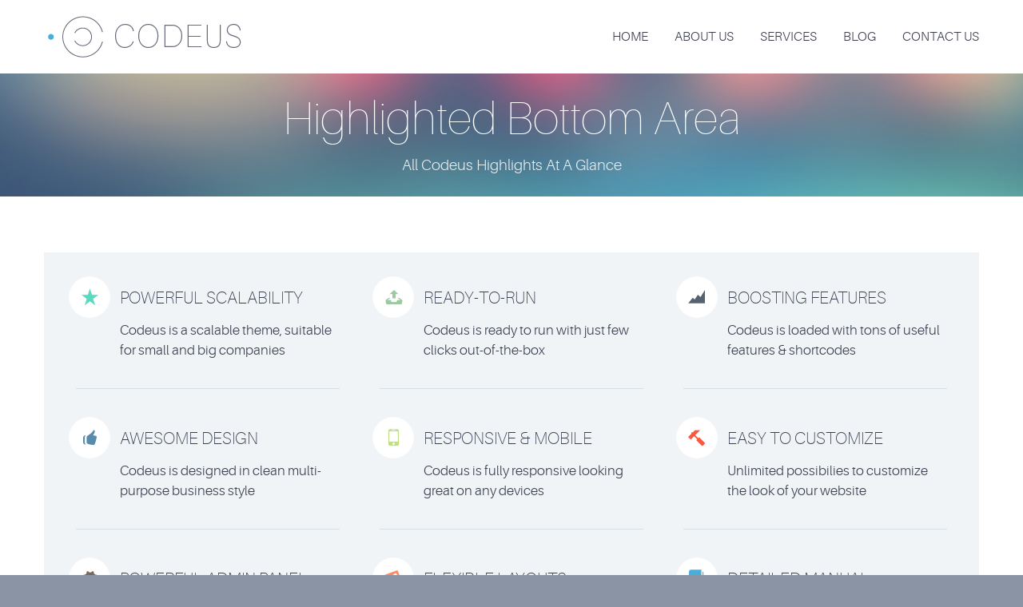

--- FILE ---
content_type: text/javascript
request_url: https://kryssalis.com/wp-content/themes/codeus/js/jquery.radio.js?ver=6.9
body_size: 742
content:
/*
 * jQuery Radio Buttons Styler 1.0.1 (22.09.20012)
 * http://dimox.name/styling-input-radio-using-jquery-css/
 *
 * Copyright (c) 2012 Dimox (http://dimox.name/)
 * Dual licensed under the MIT and GPL licenses.
 *
 */

(function($) {
	$.fn.radio = function() {
		$(this).css({position: 'absolute', left: '-9999px'}).each(function() {
			var input = $(this);
			if (input.next('span.radio').length < 1) {
				var span = $('<span class="radio" style="display:inline-block"></span>');
				input.after(span);
				if (input.is(':checked')) span.addClass('checked');
				if (input.is(':disabled')) span.addClass('disabled');
				// клик на псевдорадиокнопке
				span.click(function() {
					if (!$(this).is('.disabled')) {
						$('input[name="' + input.attr('name') + '"]').next().removeClass('checked');
						input.attr('checked', true).next().addClass('checked');
						input.trigger('click');
					}
				});
				// клик на label
				input.parent('label').add('label[for="' + input.attr('id') + '"]').click(function() {
					span.click();
				});
				// переключение стрелками
				input.change(function() {
					span.click();
				})
				.focus(function() {
					if (!span.is('.disabled')) span.addClass('focused');
				})
				.blur(function() {
					span.removeClass('focused');
				});
				// обновление при динамическом изменении
				input.on('refresh', function() {
					if (input.is(':checked')) {
						$('input[name="' + input.attr('name') + '"]').next().removeClass('checked');
						span.addClass('checked');
					}
					if (input.is(':disabled')) span.addClass('disabled');
						else span.removeClass('disabled');
				})
			}
		});
	}
})(jQuery)

--- FILE ---
content_type: text/javascript
request_url: https://kryssalis.com/wp-content/themes/codeus/js/checkbox.js?ver=6.9
body_size: 258
content:
(function($) {
	$.fn.checkbox = function() {
		$(this).each(function() {
			var $el = $(this);
			$el.hide();
			$el.next('checkbox-sign').remove();
			var $checkbox = $('<span class="checkbox-sign" />').insertAfter($el);
			$checkbox.click(function() {
				$el.prop('checked', !($el.is(':checked'))).trigger('change');
			});
			$el.change(function() {
				if($el.is(':checked')) {
					$checkbox.addClass('checked');
				} else {
					$checkbox.removeClass('checked');
				}
			}).trigger('change');
		});
	}
})(jQuery);

--- FILE ---
content_type: text/javascript
request_url: https://kryssalis.com/wp-content/themes/codeus/js/raphael.js?ver=6.9
body_size: 21746
content:
/*
 * Raphael 1.5.2 - JavaScript Vector Library
 *
 * Copyright (c) 2010 Dmitry Baranovskiy (http://raphaeljs.com)
 * Licensed under the MIT (http://raphaeljs.com/license.html) license.
 */
(function(){function a(){if(a.is(arguments[0],G)){var b=arguments[0],d=bV[m](a,b.splice(0,3+a.is(b[0],E))),e=d.set();for(var g=0,h=b[w];g<h;g++){var i=b[g]||{};c[f](i.type)&&e[L](d[i.type]().attr(i))}return e}return bV[m](a,arguments)}a.version="1.5.2";var b=/[, ]+/,c={circle:1,rect:1,path:1,ellipse:1,text:1,image:1},d=/\{(\d+)\}/g,e="prototype",f="hasOwnProperty",g=document,h=window,i={was:Object[e][f].call(h,"Raphael"),is:h.Raphael},j=function(){this.customAttributes={}},k,l="appendChild",m="apply",n="concat",o="createTouch"in g,p="",q=" ",r=String,s="split",t="click dblclick mousedown mousemove mouseout mouseover mouseup touchstart touchmove touchend orientationchange touchcancel gesturestart gesturechange gestureend"[s](q),u={mousedown:"touchstart",mousemove:"touchmove",mouseup:"touchend"},v="join",w="length",x=r[e].toLowerCase,y=Math,z=y.max,A=y.min,B=y.abs,C=y.pow,D=y.PI,E="number",F="string",G="array",H="toString",I="fill",J=Object[e][H],K={},L="push",M=/^url\(['"]?([^\)]+?)['"]?\)$/i,N=/^\s*((#[a-f\d]{6})|(#[a-f\d]{3})|rgba?\(\s*([\d\.]+%?\s*,\s*[\d\.]+%?\s*,\s*[\d\.]+(?:%?\s*,\s*[\d\.]+)?)%?\s*\)|hsba?\(\s*([\d\.]+(?:deg|\xb0|%)?\s*,\s*[\d\.]+%?\s*,\s*[\d\.]+(?:%?\s*,\s*[\d\.]+)?)%?\s*\)|hsla?\(\s*([\d\.]+(?:deg|\xb0|%)?\s*,\s*[\d\.]+%?\s*,\s*[\d\.]+(?:%?\s*,\s*[\d\.]+)?)%?\s*\))\s*$/i,O={"NaN":1,Infinity:1,"-Infinity":1},P=/^(?:cubic-)?bezier\(([^,]+),([^,]+),([^,]+),([^\)]+)\)/,Q=y.round,R="setAttribute",S=parseFloat,T=parseInt,U=" progid:DXImageTransform.Microsoft",V=r[e].toUpperCase,W={blur:0,"clip-rect":"0 0 1e9 1e9",cursor:"default",cx:0,cy:0,fill:"#fff","fill-opacity":1,font:"10px \"Arial\"","font-family":"\"Arial\"","font-size":"10","font-style":"normal","font-weight":400,gradient:0,height:0,href:"http://raphaeljs.com/",opacity:1,path:"M0,0",r:0,rotation:0,rx:0,ry:0,scale:"1 1",src:"",stroke:"#000","stroke-dasharray":"","stroke-linecap":"butt","stroke-linejoin":"butt","stroke-miterlimit":0,"stroke-opacity":1,"stroke-width":1,target:"_blank","text-anchor":"middle",title:"Raphael",translation:"0 0",width:0,x:0,y:0},X={along:"along",blur:E,"clip-rect":"csv",cx:E,cy:E,fill:"colour","fill-opacity":E,"font-size":E,height:E,opacity:E,path:"path",r:E,rotation:"csv",rx:E,ry:E,scale:"csv",stroke:"colour","stroke-opacity":E,"stroke-width":E,translation:"csv",width:E,x:E,y:E},Y="replace",Z=/^(from|to|\d+%?)$/,$=/\s*,\s*/,_={hs:1,rg:1},ba=/,?([achlmqrstvxz]),?/gi,bb=/([achlmqstvz])[\s,]*((-?\d*\.?\d*(?:e[-+]?\d+)?\s*,?\s*)+)/ig,bc=/(-?\d*\.?\d*(?:e[-+]?\d+)?)\s*,?\s*/ig,bd=/^r(?:\(([^,]+?)\s*,\s*([^\)]+?)\))?/,be=function(a,b){return a.key-b.key};a.type=h.SVGAngle||g.implementation.hasFeature("http://www.w3.org/TR/SVG11/feature#BasicStructure","1.1")?"SVG":"VML";if(a.type=="VML"){var bf=g.createElement("div"),bg;bf.innerHTML="<v:shape adj=\"1\"/>";bg=bf.firstChild;bg.style.behavior="url(#default#VML)";if(!(bg&&typeof bg.adj=="object"))return a.type=null;bf=null}a.svg=!(a.vml=a.type=="VML");j[e]=a[e];k=j[e];a._id=0;a._oid=0;a.fn={};a.is=function(a,b){b=x.call(b);if(b=="finite")return!O[f](+a);return b=="null"&&a===null||b==typeof a||b=="object"&&a===Object(a)||b=="array"&&Array.isArray&&Array.isArray(a)||J.call(a).slice(8,-1).toLowerCase()==b};a.angle=function(b,c,d,e,f,g){{if(f==null){var h=b-d,i=c-e;if(!h&&!i)return 0;return((h<0)*180+y.atan(-i/-h)*180/D+360)%360}return a.angle(b,c,f,g)-a.angle(d,e,f,g)}};a.rad=function(a){return a%360*D/180};a.deg=function(a){return a*180/D%360};a.snapTo=function(b,c,d){d=a.is(d,"finite")?d:10;if(a.is(b,G)){var e=b.length;while(e--)if(B(b[e]-c)<=d)return b[e]}else{b=+b;var f=c%b;if(f<d)return c-f;if(f>b-d)return c-f+b}return c};function bh(){var a=[],b=0;for(;b<32;b++)a[b]=(~(~(y.random()*16)))[H](16);a[12]=4;a[16]=(a[16]&3|8)[H](16);return"r-"+a[v]("")}a.setWindow=function(a){h=a;g=h.document};var bi=function(b){if(a.vml){var c=/^\s+|\s+$/g,d;try{var e=new ActiveXObject("htmlfile");e.write("<body>");e.close();d=e.body}catch(a){d=createPopup().document.body}var f=d.createTextRange();bi=bm(function(a){try{d.style.color=r(a)[Y](c,p);var b=f.queryCommandValue("ForeColor");b=(b&255)<<16|b&65280|(b&16711680)>>>16;return"#"+("000000"+b[H](16)).slice(-6)}catch(a){return"none"}})}else{var h=g.createElement("i");h.title="Raphaël Colour Picker";h.style.display="none";g.body[l](h);bi=bm(function(a){h.style.color=a;return g.defaultView.getComputedStyle(h,p).getPropertyValue("color")})}return bi(b)},bj=function(){return"hsb("+[this.h,this.s,this.b]+")"},bk=function(){return"hsl("+[this.h,this.s,this.l]+")"},bl=function(){return this.hex};a.hsb2rgb=function(b,c,d,e){if(a.is(b,"object")&&"h"in b&&"s"in b&&"b"in b){d=b.b;c=b.s;b=b.h;e=b.o}return a.hsl2rgb(b,c,d/2,e)};a.hsl2rgb=function(b,c,d,e){if(a.is(b,"object")&&"h"in b&&"s"in b&&"l"in b){d=b.l;c=b.s;b=b.h}if(b>1||c>1||d>1){b/=360;c/=100;d/=100}var f={},g=["r","g","b"],h,i,j,k,l,m;if(c){d<0.5?h=d*(1+c):h=d+c-d*c;i=2*d-h;for(var n=0;n<3;n++){j=b+1/3*-(n-1);j<0&&j++;j>1&&j--;j*6<1?f[g[n]]=i+(h-i)*6*j:j*2<1?f[g[n]]=h:j*3<2?f[g[n]]=i+(h-i)*(2/3-j)*6:f[g[n]]=i}}else f={r:d,g:d,b:d};f.r*=255;f.g*=255;f.b*=255;f.hex="#"+(16777216|f.b|f.g<<8|f.r<<16).toString(16).slice(1);a.is(e,"finite")&&(f.opacity=e);f.toString=bl;return f};a.rgb2hsb=function(b,c,d){if(c==null&&a.is(b,"object")&&"r"in b&&"g"in b&&"b"in b){d=b.b;c=b.g;b=b.r}if(c==null&&a.is(b,F)){var e=a.getRGB(b);b=e.r;c=e.g;d=e.b}if(b>1||c>1||d>1){b/=255;c/=255;d/=255}var f=z(b,c,d),g=A(b,c,d),h,i,j=f;{if(g==f)return{h:0,s:0,b:f,toString:bj};var k=f-g;i=k/f;b==f?h=(c-d)/k:c==f?h=2+(d-b)/k:h=4+(b-c)/k;h/=6;h<0&&h++;h>1&&h--}return{h:h,s:i,b:j,toString:bj}};a.rgb2hsl=function(b,c,d){if(c==null&&a.is(b,"object")&&"r"in b&&"g"in b&&"b"in b){d=b.b;c=b.g;b=b.r}if(c==null&&a.is(b,F)){var e=a.getRGB(b);b=e.r;c=e.g;d=e.b}if(b>1||c>1||d>1){b/=255;c/=255;d/=255}var f=z(b,c,d),g=A(b,c,d),h,i,j=(f+g)/2,k;if(g==f)k={h:0,s:0,l:j};else{var l=f-g;i=j<0.5?l/(f+g):l/(2-f-g);b==f?h=(c-d)/l:c==f?h=2+(d-b)/l:h=4+(b-c)/l;h/=6;h<0&&h++;h>1&&h--;k={h:h,s:i,l:j}}k.toString=bk;return k};a._path2string=function(){return this.join(",")[Y](ba,"$1")};function bm(a,b,c){function d(){var g=Array[e].slice.call(arguments,0),h=g[v]("►"),i=d.cache=d.cache||{},j=d.count=d.count||[];if(i[f](h))return c?c(i[h]):i[h];j[w]>=1000&&delete i[j.shift()];j[L](h);i[h]=a[m](b,g);return c?c(i[h]):i[h]}return d}a.getRGB=bm(function(b){if(!b||!(!((b=r(b)).indexOf("-")+1)))return{r:-1,g:-1,b:-1,hex:"none",error:1};if(b=="none")return{r:-1,g:-1,b:-1,hex:"none"};!(_[f](b.toLowerCase().substring(0,2))||b.charAt()=="#")&&(b=bi(b));var c,d,e,g,h,i,j,k=b.match(N);if(k){if(k[2]){g=T(k[2].substring(5),16);e=T(k[2].substring(3,5),16);d=T(k[2].substring(1,3),16)}if(k[3]){g=T((i=k[3].charAt(3))+i,16);e=T((i=k[3].charAt(2))+i,16);d=T((i=k[3].charAt(1))+i,16)}if(k[4]){j=k[4][s]($);d=S(j[0]);j[0].slice(-1)=="%"&&(d*=2.55);e=S(j[1]);j[1].slice(-1)=="%"&&(e*=2.55);g=S(j[2]);j[2].slice(-1)=="%"&&(g*=2.55);k[1].toLowerCase().slice(0,4)=="rgba"&&(h=S(j[3]));j[3]&&j[3].slice(-1)=="%"&&(h/=100)}if(k[5]){j=k[5][s]($);d=S(j[0]);j[0].slice(-1)=="%"&&(d*=2.55);e=S(j[1]);j[1].slice(-1)=="%"&&(e*=2.55);g=S(j[2]);j[2].slice(-1)=="%"&&(g*=2.55);(j[0].slice(-3)=="deg"||j[0].slice(-1)=="°")&&(d/=360);k[1].toLowerCase().slice(0,4)=="hsba"&&(h=S(j[3]));j[3]&&j[3].slice(-1)=="%"&&(h/=100);return a.hsb2rgb(d,e,g,h)}if(k[6]){j=k[6][s]($);d=S(j[0]);j[0].slice(-1)=="%"&&(d*=2.55);e=S(j[1]);j[1].slice(-1)=="%"&&(e*=2.55);g=S(j[2]);j[2].slice(-1)=="%"&&(g*=2.55);(j[0].slice(-3)=="deg"||j[0].slice(-1)=="°")&&(d/=360);k[1].toLowerCase().slice(0,4)=="hsla"&&(h=S(j[3]));j[3]&&j[3].slice(-1)=="%"&&(h/=100);return a.hsl2rgb(d,e,g,h)}k={r:d,g:e,b:g};k.hex="#"+(16777216|g|e<<8|d<<16).toString(16).slice(1);a.is(h,"finite")&&(k.opacity=h);return k}return{r:-1,g:-1,b:-1,hex:"none",error:1}},a);a.getColor=function(a){var b=this.getColor.start=this.getColor.start||{h:0,s:1,b:a||0.75},c=this.hsb2rgb(b.h,b.s,b.b);b.h+=0.075;if(b.h>1){b.h=0;b.s-=0.2;b.s<=0&&(this.getColor.start={h:0,s:1,b:b.b})}return c.hex};a.getColor.reset=function(){delete this.start};a.parsePathString=bm(function(b){if(!b)return null;var c={a:7,c:6,h:1,l:2,m:2,q:4,s:4,t:2,v:1,z:0},d=[];a.is(b,G)&&a.is(b[0],G)&&(d=bo(b));d[w]||r(b)[Y](bb,function(a,b,e){var f=[],g=x.call(b);e[Y](bc,function(a,b){b&&f[L](+b)});if(g=="m"&&f[w]>2){d[L]([b][n](f.splice(0,2)));g="l";b=b=="m"?"l":"L"}while(f[w]>=c[g]){d[L]([b][n](f.splice(0,c[g])));if(!c[g])break}});d[H]=a._path2string;return d});a.findDotsAtSegment=function(a,b,c,d,e,f,g,h,i){var j=1-i,k=C(j,3)*a+C(j,2)*3*i*c+j*3*i*i*e+C(i,3)*g,l=C(j,3)*b+C(j,2)*3*i*d+j*3*i*i*f+C(i,3)*h,m=a+2*i*(c-a)+i*i*(e-2*c+a),n=b+2*i*(d-b)+i*i*(f-2*d+b),o=c+2*i*(e-c)+i*i*(g-2*e+c),p=d+2*i*(f-d)+i*i*(h-2*f+d),q=(1-i)*a+i*c,r=(1-i)*b+i*d,s=(1-i)*e+i*g,t=(1-i)*f+i*h,u=90-y.atan((m-o)/(n-p))*180/D;(m>o||n<p)&&(u+=180);return{x:k,y:l,m:{x:m,y:n},n:{x:o,y:p},start:{x:q,y:r},end:{x:s,y:t},alpha:u}};var bn=bm(function(a){if(!a)return{x:0,y:0,width:0,height:0};a=bw(a);var b=0,c=0,d=[],e=[],f;for(var g=0,h=a[w];g<h;g++){f=a[g];if(f[0]=="M"){b=f[1];c=f[2];d[L](b);e[L](c)}else{var i=bv(b,c,f[1],f[2],f[3],f[4],f[5],f[6]);d=d[n](i.min.x,i.max.x);e=e[n](i.min.y,i.max.y);b=f[5];c=f[6]}}var j=A[m](0,d),k=A[m](0,e);return{x:j,y:k,width:z[m](0,d)-j,height:z[m](0,e)-k}}),bo=function(b){var c=[];if(!a.is(b,G)||!a.is(b&&b[0],G))b=a.parsePathString(b);for(var d=0,e=b[w];d<e;d++){c[d]=[];for(var f=0,g=b[d][w];f<g;f++)c[d][f]=b[d][f]}c[H]=a._path2string;return c},bp=bm(function(b){if(!a.is(b,G)||!a.is(b&&b[0],G))b=a.parsePathString(b);var c=[],d=0,e=0,f=0,g=0,h=0;if(b[0][0]=="M"){d=b[0][1];e=b[0][2];f=d;g=e;h++;c[L](["M",d,e])}for(var i=h,j=b[w];i<j;i++){var k=c[i]=[],l=b[i];if(l[0]!=x.call(l[0])){k[0]=x.call(l[0]);switch(k[0]){case"a":k[1]=l[1];k[2]=l[2];k[3]=l[3];k[4]=l[4];k[5]=l[5];k[6]=+(l[6]-d).toFixed(3);k[7]=+(l[7]-e).toFixed(3);break;case"v":k[1]=+(l[1]-e).toFixed(3);break;case"m":f=l[1];g=l[2];default:for(var m=1,n=l[w];m<n;m++)k[m]=+(l[m]-(m%2?d:e)).toFixed(3)}}else{k=c[i]=[];if(l[0]=="m"){f=l[1]+d;g=l[2]+e}for(var o=0,p=l[w];o<p;o++)c[i][o]=l[o]}var q=c[i][w];switch(c[i][0]){case"z":d=f;e=g;break;case"h":d+=+c[i][q-1];break;case"v":e+=+c[i][q-1];break;default:d+=+c[i][q-2];e+=+c[i][q-1]}}c[H]=a._path2string;return c},0,bo),bq=bm(function(b){if(!a.is(b,G)||!a.is(b&&b[0],G))b=a.parsePathString(b);var c=[],d=0,e=0,f=0,g=0,h=0;if(b[0][0]=="M"){d=+b[0][1];e=+b[0][2];f=d;g=e;h++;c[0]=["M",d,e]}for(var i=h,j=b[w];i<j;i++){var k=c[i]=[],l=b[i];if(l[0]!=V.call(l[0])){k[0]=V.call(l[0]);switch(k[0]){case"A":k[1]=l[1];k[2]=l[2];k[3]=l[3];k[4]=l[4];k[5]=l[5];k[6]=+(l[6]+d);k[7]=+(l[7]+e);break;case"V":k[1]=+l[1]+e;break;case"H":k[1]=+l[1]+d;break;case"M":f=+l[1]+d;g=+l[2]+e;default:for(var m=1,n=l[w];m<n;m++)k[m]=+l[m]+(m%2?d:e)}}else for(var o=0,p=l[w];o<p;o++)c[i][o]=l[o];switch(k[0]){case"Z":d=f;e=g;break;case"H":d=k[1];break;case"V":e=k[1];break;case"M":f=c[i][c[i][w]-2];g=c[i][c[i][w]-1];default:d=c[i][c[i][w]-2];e=c[i][c[i][w]-1]}}c[H]=a._path2string;return c},null,bo),br=function(a,b,c,d){return[a,b,c,d,c,d]},bs=function(a,b,c,d,e,f){var g=1/3,h=2/3;return[g*a+h*c,g*b+h*d,g*e+h*c,g*f+h*d,e,f]},bt=function(a,b,c,d,e,f,g,h,i,j){var k=D*120/180,l=D/180*(+e||0),m=[],o,p=bm(function(a,b,c){var d=a*y.cos(c)-b*y.sin(c),e=a*y.sin(c)+b*y.cos(c);return{x:d,y:e}});if(j){G=j[0];H=j[1];E=j[2];F=j[3]}else{o=p(a,b,-l);a=o.x;b=o.y;o=p(h,i,-l);h=o.x;i=o.y;var q=y.cos(D/180*e),r=y.sin(D/180*e),t=(a-h)/2,u=(b-i)/2,x=t*t/(c*c)+u*u/(d*d);if(x>1){x=y.sqrt(x);c=x*c;d=x*d}var z=c*c,A=d*d,C=(f==g?-1:1)*y.sqrt(B((z*A-z*u*u-A*t*t)/(z*u*u+A*t*t))),E=C*c*u/d+(a+h)/2,F=C*-d*t/c+(b+i)/2,G=y.asin(((b-F)/d).toFixed(9)),H=y.asin(((i-F)/d).toFixed(9));G=a<E?D-G:G;H=h<E?D-H:H;G<0&&(G=D*2+G);H<0&&(H=D*2+H);g&&G>H&&(G=G-D*2);!g&&H>G&&(H=H-D*2)}var I=H-G;if(B(I)>k){var J=H,K=h,L=i;H=G+k*(g&&H>G?1:-1);h=E+c*y.cos(H);i=F+d*y.sin(H);m=bt(h,i,c,d,e,0,g,K,L,[H,J,E,F])}I=H-G;var M=y.cos(G),N=y.sin(G),O=y.cos(H),P=y.sin(H),Q=y.tan(I/4),R=4/3*c*Q,S=4/3*d*Q,T=[a,b],U=[a+R*N,b-S*M],V=[h+R*P,i-S*O],W=[h,i];U[0]=2*T[0]-U[0];U[1]=2*T[1]-U[1];{if(j)return[U,V,W][n](m);m=[U,V,W][n](m)[v]()[s](",");var X=[];for(var Y=0,Z=m[w];Y<Z;Y++)X[Y]=Y%2?p(m[Y-1],m[Y],l).y:p(m[Y],m[Y+1],l).x;return X}},bu=function(a,b,c,d,e,f,g,h,i){var j=1-i;return{x:C(j,3)*a+C(j,2)*3*i*c+j*3*i*i*e+C(i,3)*g,y:C(j,3)*b+C(j,2)*3*i*d+j*3*i*i*f+C(i,3)*h}},bv=bm(function(a,b,c,d,e,f,g,h){var i=e-2*c+a-(g-2*e+c),j=2*(c-a)-2*(e-c),k=a-c,l=(-j+y.sqrt(j*j-4*i*k))/2/i,n=(-j-y.sqrt(j*j-4*i*k))/2/i,o=[b,h],p=[a,g],q;B(l)>"1e12"&&(l=0.5);B(n)>"1e12"&&(n=0.5);if(l>0&&l<1){q=bu(a,b,c,d,e,f,g,h,l);p[L](q.x);o[L](q.y)}if(n>0&&n<1){q=bu(a,b,c,d,e,f,g,h,n);p[L](q.x);o[L](q.y)}i=f-2*d+b-(h-2*f+d);j=2*(d-b)-2*(f-d);k=b-d;l=(-j+y.sqrt(j*j-4*i*k))/2/i;n=(-j-y.sqrt(j*j-4*i*k))/2/i;B(l)>"1e12"&&(l=0.5);B(n)>"1e12"&&(n=0.5);if(l>0&&l<1){q=bu(a,b,c,d,e,f,g,h,l);p[L](q.x);o[L](q.y)}if(n>0&&n<1){q=bu(a,b,c,d,e,f,g,h,n);p[L](q.x);o[L](q.y)}return{min:{x:A[m](0,p),y:A[m](0,o)},max:{x:z[m](0,p),y:z[m](0,o)}}}),bw=bm(function(a,b){var c=bq(a),d=b&&bq(b),e={x:0,y:0,bx:0,by:0,X:0,Y:0,qx:null,qy:null},f={x:0,y:0,bx:0,by:0,X:0,Y:0,qx:null,qy:null},g=function(a,b){var c,d;if(!a)return["C",b.x,b.y,b.x,b.y,b.x,b.y];!(a[0]in{T:1,Q:1})&&(b.qx=b.qy=null);switch(a[0]){case"M":b.X=a[1];b.Y=a[2];break;case"A":a=["C"][n](bt[m](0,[b.x,b.y][n](a.slice(1))));break;case"S":c=b.x+(b.x-(b.bx||b.x));d=b.y+(b.y-(b.by||b.y));a=["C",c,d][n](a.slice(1));break;case"T":b.qx=b.x+(b.x-(b.qx||b.x));b.qy=b.y+(b.y-(b.qy||b.y));a=["C"][n](bs(b.x,b.y,b.qx,b.qy,a[1],a[2]));break;case"Q":b.qx=a[1];b.qy=a[2];a=["C"][n](bs(b.x,b.y,a[1],a[2],a[3],a[4]));break;case"L":a=["C"][n](br(b.x,b.y,a[1],a[2]));break;case"H":a=["C"][n](br(b.x,b.y,a[1],b.y));break;case"V":a=["C"][n](br(b.x,b.y,b.x,a[1]));break;case"Z":a=["C"][n](br(b.x,b.y,b.X,b.Y));break}return a},h=function(a,b){if(a[b][w]>7){a[b].shift();var e=a[b];while(e[w])a.splice(b++,0,["C"][n](e.splice(0,6)));a.splice(b,1);k=z(c[w],d&&d[w]||0)}},i=function(a,b,e,f,g){if(a&&b&&a[g][0]=="M"&&b[g][0]!="M"){b.splice(g,0,["M",f.x,f.y]);e.bx=0;e.by=0;e.x=a[g][1];e.y=a[g][2];k=z(c[w],d&&d[w]||0)}};for(var j=0,k=z(c[w],d&&d[w]||0);j<k;j++){c[j]=g(c[j],e);h(c,j);d&&(d[j]=g(d[j],f));d&&h(d,j);i(c,d,e,f,j);i(d,c,f,e,j);var l=c[j],o=d&&d[j],p=l[w],q=d&&o[w];e.x=l[p-2];e.y=l[p-1];e.bx=S(l[p-4])||e.x;e.by=S(l[p-3])||e.y;f.bx=d&&(S(o[q-4])||f.x);f.by=d&&(S(o[q-3])||f.y);f.x=d&&o[q-2];f.y=d&&o[q-1]}return d?[c,d]:c},null,bo),bx=bm(function(b){var c=[];for(var d=0,e=b[w];d<e;d++){var f={},g=b[d].match(/^([^:]*):?([\d\.]*)/);f.color=a.getRGB(g[1]);if(f.color.error)return null;f.color=f.color.hex;g[2]&&(f.offset=g[2]+"%");c[L](f)}for(d=1,e=c[w]-1;d<e;d++){if(!c[d].offset){var h=S(c[d-1].offset||0),i=0;for(var j=d+1;j<e;j++){if(c[j].offset){i=c[j].offset;break}}if(!i){i=100;j=e}i=S(i);var k=(i-h)/(j-d+1);for(;d<j;d++){h+=k;c[d].offset=h+"%"}}}return c}),by=function(b,c,d,e){var f;if(a.is(b,F)||a.is(b,"object")){f=a.is(b,F)?g.getElementById(b):b;if(f.tagName)return c==null?{container:f,width:f.style.pixelWidth||f.offsetWidth,height:f.style.pixelHeight||f.offsetHeight}:{container:f,width:c,height:d}}else return{container:1,x:b,y:c,width:d,height:e}},bz=function(a,b){var c=this;for(var d in b){if(b[f](d)&&!(d in a))switch(typeof b[d]){case"function":(function(b){a[d]=a===c?b:function(){return b[m](c,arguments)}})(b[d]);break;case"object":a[d]=a[d]||{};bz.call(this,a[d],b[d]);break;default:a[d]=b[d];break}}},bA=function(a,b){a==b.top&&(b.top=a.prev);a==b.bottom&&(b.bottom=a.next);a.next&&(a.next.prev=a.prev);a.prev&&(a.prev.next=a.next)},bB=function(a,b){if(b.top===a)return;bA(a,b);a.next=null;a.prev=b.top;b.top.next=a;b.top=a},bC=function(a,b){if(b.bottom===a)return;bA(a,b);a.next=b.bottom;a.prev=null;b.bottom.prev=a;b.bottom=a},bD=function(a,b,c){bA(a,c);b==c.top&&(c.top=a);b.next&&(b.next.prev=a);a.next=b.next;a.prev=b;b.next=a},bE=function(a,b,c){bA(a,c);b==c.bottom&&(c.bottom=a);b.prev&&(b.prev.next=a);a.prev=b.prev;b.prev=a;a.next=b},bF=function(a){return function(){throw new Error("Raphaël: you are calling to method “"+a+"” of removed object")}};a.pathToRelative=bp;if(a.svg){k.svgns="http://www.w3.org/2000/svg";k.xlink="http://www.w3.org/1999/xlink";Q=function(a){return+a+(~(~a)===a)*0.5};var bG=function(a,b){if(b)for(var c in b)b[f](c)&&a[R](c,r(b[c]));else{a=g.createElementNS(k.svgns,a);a.style.webkitTapHighlightColor="rgba(0,0,0,0)";return a}};a[H]=function(){return"Your browser supports SVG.\nYou are running Raphaël "+this.version};var bH=function(a,b){var c=bG("path");b.canvas&&b.canvas[l](c);var d=new bN(c,b);d.type="path";bK(d,{fill:"none",stroke:"#000",path:a});return d},bI=function(a,b,c){var d="linear",e=0.5,f=0.5,h=a.style;b=r(b)[Y](bd,function(a,b,c){d="radial";if(b&&c){e=S(b);f=S(c);var g=(f>0.5)*2-1;C(e-0.5,2)+C(f-0.5,2)>0.25&&(f=y.sqrt(0.25-C(e-0.5,2))*g+0.5)&&f!=0.5&&(f=f.toFixed(5)-0.00001*g)}return p});b=b[s](/\s*\-\s*/);if(d=="linear"){var i=b.shift();i=-S(i);if(isNaN(i))return null;var j=[0,0,y.cos(i*D/180),y.sin(i*D/180)],k=1/(z(B(j[2]),B(j[3]))||1);j[2]*=k;j[3]*=k;if(j[2]<0){j[0]=-j[2];j[2]=0}if(j[3]<0){j[1]=-j[3];j[3]=0}}var m=bx(b);if(!m)return null;var n=a.getAttribute(I);n=n.match(/^url\(#(.*)\)$/);n&&c.defs.removeChild(g.getElementById(n[1]));var o=bG(d+"Gradient");o.id=bh();bG(o,d=="radial"?{fx:e,fy:f}:{x1:j[0],y1:j[1],x2:j[2],y2:j[3]});c.defs[l](o);for(var q=0,t=m[w];q<t;q++){var u=bG("stop");bG(u,{offset:m[q].offset?m[q].offset:q?"100%":"0%","stop-color":m[q].color||"#fff"});o[l](u)}bG(a,{fill:"url(#"+o.id+")",opacity:1,"fill-opacity":1});h.fill=p;h.opacity=1;h.fillOpacity=1;return 1},bJ=function(b){var c=b.getBBox();bG(b.pattern,{patternTransform:a.format("translate({0},{1})",c.x,c.y)})},bK=function(c,d){var e={"":[0],none:[0],"-":[3,1],".":[1,1],"-.":[3,1,1,1],"-..":[3,1,1,1,1,1],". ":[1,3],"- ":[4,3],"--":[8,3],"- .":[4,3,1,3],"--.":[8,3,1,3],"--..":[8,3,1,3,1,3]},h=c.node,i=c.attrs,j=c.rotate(),k=function(a,b){b=e[x.call(b)];if(b){var c=a.attrs["stroke-width"]||"1",f=({round:c,square:c,butt:0})[a.attrs["stroke-linecap"]||d["stroke-linecap"]]||0,g=[],i=b[w];while(i--)g[i]=b[i]*c+(i%2?1:-1)*f;bG(h,{"stroke-dasharray":g[v](",")})}};d[f]("rotation")&&(j=d.rotation);var m=r(j)[s](b);if(m.length-1){m[1]=+m[1];m[2]=+m[2]}else m=null;S(j)&&c.rotate(0,true);for(var n in d){if(d[f](n)){if(!W[f](n))continue;var o=d[n];i[n]=o;switch(n){case"blur":c.blur(o);break;case"rotation":c.rotate(o,true);break;case"href":case"title":case"target":var t=h.parentNode;if(x.call(t.tagName)!="a"){var u=bG("a");t.insertBefore(u,h);u[l](h);t=u}n=="target"&&o=="blank"?t.setAttributeNS(c.paper.xlink,"show","new"):t.setAttributeNS(c.paper.xlink,n,o);break;case"cursor":h.style.cursor=o;break;case"clip-rect":var y=r(o)[s](b);if(y[w]==4){c.clip&&c.clip.parentNode.parentNode.removeChild(c.clip.parentNode);var z=bG("clipPath"),A=bG("rect");z.id=bh();bG(A,{x:y[0],y:y[1],width:y[2],height:y[3]});z[l](A);c.paper.defs[l](z);bG(h,{"clip-path":"url(#"+z.id+")"});c.clip=A}if(!o){var B=g.getElementById(h.getAttribute("clip-path")[Y](/(^url\(#|\)$)/g,p));B&&B.parentNode.removeChild(B);bG(h,{"clip-path":p});delete c.clip}break;case"path":c.type=="path"&&bG(h,{d:o?i.path=bq(o):"M0,0"});break;case"width":h[R](n,o);if(i.fx){n="x";o=i.x}else break;case"x":i.fx&&(o=-i.x-(i.width||0));case"rx":if(n=="rx"&&c.type=="rect")break;case"cx":m&&(n=="x"||n=="cx")&&(m[1]+=o-i[n]);h[R](n,o);c.pattern&&bJ(c);break;case"height":h[R](n,o);if(i.fy){n="y";o=i.y}else break;case"y":i.fy&&(o=-i.y-(i.height||0));case"ry":if(n=="ry"&&c.type=="rect")break;case"cy":m&&(n=="y"||n=="cy")&&(m[2]+=o-i[n]);h[R](n,o);c.pattern&&bJ(c);break;case"r":c.type=="rect"?bG(h,{rx:o,ry:o}):h[R](n,o);break;case"src":c.type=="image"&&h.setAttributeNS(c.paper.xlink,"href",o);break;case"stroke-width":h.style.strokeWidth=o;h[R](n,o);i["stroke-dasharray"]&&k(c,i["stroke-dasharray"]);break;case"stroke-dasharray":k(c,o);break;case"translation":var C=r(o)[s](b);C[0]=+C[0]||0;C[1]=+C[1]||0;if(m){m[1]+=C[0];m[2]+=C[1]}cz.call(c,C[0],C[1]);break;case"scale":C=r(o)[s](b);c.scale(+C[0]||1,+C[1]||+C[0]||1,isNaN(S(C[2]))?null:+C[2],isNaN(S(C[3]))?null:+C[3]);break;case I:var D=r(o).match(M);if(D){z=bG("pattern");var E=bG("image");z.id=bh();bG(z,{x:0,y:0,patternUnits:"userSpaceOnUse",height:1,width:1});bG(E,{x:0,y:0});E.setAttributeNS(c.paper.xlink,"href",D[1]);z[l](E);var F=g.createElement("img");F.style.cssText="position:absolute;left:-9999em;top-9999em";F.onload=function(){bG(z,{width:this.offsetWidth,height:this.offsetHeight});bG(E,{width:this.offsetWidth,height:this.offsetHeight});g.body.removeChild(this);c.paper.safari()};g.body[l](F);F.src=D[1];c.paper.defs[l](z);h.style.fill="url(#"+z.id+")";bG(h,{fill:"url(#"+z.id+")"});c.pattern=z;c.pattern&&bJ(c);break}var G=a.getRGB(o);if(G.error)if((({circle:1,ellipse:1})[f](c.type)||r(o).charAt()!="r")&&bI(h,o,c.paper)){i.gradient=o;i.fill="none";break}else{delete d.gradient;delete i.gradient;!a.is(i.opacity,"undefined")&&a.is(d.opacity,"undefined")&&bG(h,{opacity:i.opacity});!a.is(i["fill-opacity"],"undefined")&&a.is(d["fill-opacity"],"undefined")&&bG(h,{"fill-opacity":i["fill-opacity"]})}G[f]("opacity")&&bG(h,{"fill-opacity":G.opacity>1?G.opacity/100:G.opacity});case"stroke":G=a.getRGB(o);h[R](n,G.hex);n=="stroke"&&G[f]("opacity")&&bG(h,{"stroke-opacity":G.opacity>1?G.opacity/100:G.opacity});break;case"gradient":(({circle:1,ellipse:1})[f](c.type)||r(o).charAt()!="r")&&bI(h,o,c.paper);break;case"opacity":i.gradient&&!i[f]("stroke-opacity")&&bG(h,{"stroke-opacity":o>1?o/100:o});case"fill-opacity":if(i.gradient){var H=g.getElementById(h.getAttribute(I)[Y](/^url\(#|\)$/g,p));if(H){var J=H.getElementsByTagName("stop");J[J[w]-1][R]("stop-opacity",o)}break}default:n=="font-size"&&(o=T(o,10)+"px");var K=n[Y](/(\-.)/g,function(a){return V.call(a.substring(1))});h.style[K]=o;h[R](n,o);break}}}bM(c,d);m?c.rotate(m.join(q)):S(j)&&c.rotate(j,true)},bL=1.2,bM=function(b,c){if(b.type!="text"||!(c[f]("text")||c[f]("font")||c[f]("font-size")||c[f]("x")||c[f]("y")))return;var d=b.attrs,e=b.node,h=e.firstChild?T(g.defaultView.getComputedStyle(e.firstChild,p).getPropertyValue("font-size"),10):10;if(c[f]("text")){d.text=c.text;while(e.firstChild)e.removeChild(e.firstChild);var i=r(c.text)[s]("\n");for(var j=0,k=i[w];j<k;j++)if(i[j]){var m=bG("tspan");j&&bG(m,{dy:h*bL,x:d.x});m[l](g.createTextNode(i[j]));e[l](m)}}else{i=e.getElementsByTagName("tspan");for(j=0,k=i[w];j<k;j++)j&&bG(i[j],{dy:h*bL,x:d.x})}bG(e,{y:d.y});var n=b.getBBox(),o=d.y-(n.y+n.height/2);o&&a.is(o,"finite")&&bG(e,{y:d.y+o})},bN=function(b,c){var d=0,e=0;this[0]=b;this.id=a._oid++;this.node=b;b.raphael=this;this.paper=c;this.attrs=this.attrs||{};this.transformations=[];this._={tx:0,ty:0,rt:{deg:0,cx:0,cy:0},sx:1,sy:1};!c.bottom&&(c.bottom=this);this.prev=c.top;c.top&&(c.top.next=this);c.top=this;this.next=null},bO=bN[e];bN[e].rotate=function(c,d,e){if(this.removed)return this;if(c==null){if(this._.rt.cx)return[this._.rt.deg,this._.rt.cx,this._.rt.cy][v](q);return this._.rt.deg}var f=this.getBBox();c=r(c)[s](b);if(c[w]-1){d=S(c[1]);e=S(c[2])}c=S(c[0]);d!=null&&d!==false?this._.rt.deg=c:this._.rt.deg+=c;e==null&&(d=null);this._.rt.cx=d;this._.rt.cy=e;d=d==null?f.x+f.width/2:d;e=e==null?f.y+f.height/2:e;if(this._.rt.deg){this.transformations[0]=a.format("rotate({0} {1} {2})",this._.rt.deg,d,e);this.clip&&bG(this.clip,{transform:a.format("rotate({0} {1} {2})",-this._.rt.deg,d,e)})}else{this.transformations[0]=p;this.clip&&bG(this.clip,{transform:p})}bG(this.node,{transform:this.transformations[v](q)});return this};bN[e].hide=function(){!this.removed&&(this.node.style.display="none");return this};bN[e].show=function(){!this.removed&&(this.node.style.display="");return this};bN[e].remove=function(){if(this.removed)return;bA(this,this.paper);this.node.parentNode.removeChild(this.node);for(var a in this)delete this[a];this.removed=true};bN[e].getBBox=function(){if(this.removed)return this;if(this.type=="path")return bn(this.attrs.path);if(this.node.style.display=="none"){this.show();var a=true}var b={};try{b=this.node.getBBox()}catch(a){}finally{b=b||{}}if(this.type=="text"){b={x:b.x,y:Infinity,width:0,height:0};for(var c=0,d=this.node.getNumberOfChars();c<d;c++){var e=this.node.getExtentOfChar(c);e.y<b.y&&(b.y=e.y);e.y+e.height-b.y>b.height&&(b.height=e.y+e.height-b.y);e.x+e.width-b.x>b.width&&(b.width=e.x+e.width-b.x)}}a&&this.hide();return b};bN[e].attr=function(b,c){if(this.removed)return this;if(b==null){var d={};for(var e in this.attrs)this.attrs[f](e)&&(d[e]=this.attrs[e]);this._.rt.deg&&(d.rotation=this.rotate());(this._.sx!=1||this._.sy!=1)&&(d.scale=this.scale());d.gradient&&d.fill=="none"&&(d.fill=d.gradient)&&delete d.gradient;return d}if(c==null&&a.is(b,F)){if(b=="translation")return cz.call(this);if(b=="rotation")return this.rotate();if(b=="scale")return this.scale();if(b==I&&this.attrs.fill=="none"&&this.attrs.gradient)return this.attrs.gradient;return this.attrs[b]}if(c==null&&a.is(b,G)){var g={};for(var h=0,i=b.length;h<i;h++)g[b[h]]=this.attr(b[h]);return g}if(c!=null){var j={};j[b]=c}else b!=null&&a.is(b,"object")&&(j=b);for(var k in this.paper.customAttributes)if(this.paper.customAttributes[f](k)&&j[f](k)&&a.is(this.paper.customAttributes[k],"function")){var l=this.paper.customAttributes[k].apply(this,[][n](j[k]));this.attrs[k]=j[k];for(var m in l)l[f](m)&&(j[m]=l[m])}bK(this,j);return this};bN[e].toFront=function(){if(this.removed)return this;this.node.parentNode[l](this.node);var a=this.paper;a.top!=this&&bB(this,a);return this};bN[e].toBack=function(){if(this.removed)return this;if(this.node.parentNode.firstChild!=this.node){this.node.parentNode.insertBefore(this.node,this.node.parentNode.firstChild);bC(this,this.paper);var a=this.paper}return this};bN[e].insertAfter=function(a){if(this.removed)return this;var b=a.node||a[a.length-1].node;b.nextSibling?b.parentNode.insertBefore(this.node,b.nextSibling):b.parentNode[l](this.node);bD(this,a,this.paper);return this};bN[e].insertBefore=function(a){if(this.removed)return this;var b=a.node||a[0].node;b.parentNode.insertBefore(this.node,b);bE(this,a,this.paper);return this};bN[e].blur=function(a){var b=this;if(+a!==0){var c=bG("filter"),d=bG("feGaussianBlur");b.attrs.blur=a;c.id=bh();bG(d,{stdDeviation:+a||1.5});c.appendChild(d);b.paper.defs.appendChild(c);b._blur=c;bG(b.node,{filter:"url(#"+c.id+")"})}else{if(b._blur){b._blur.parentNode.removeChild(b._blur);delete b._blur;delete b.attrs.blur}b.node.removeAttribute("filter")}};var bP=function(a,b,c,d){var e=bG("circle");a.canvas&&a.canvas[l](e);var f=new bN(e,a);f.attrs={cx:b,cy:c,r:d,fill:"none",stroke:"#000"};f.type="circle";bG(e,f.attrs);return f},bQ=function(a,b,c,d,e,f){var g=bG("rect");a.canvas&&a.canvas[l](g);var h=new bN(g,a);h.attrs={x:b,y:c,width:d,height:e,r:f||0,rx:f||0,ry:f||0,fill:"none",stroke:"#000"};h.type="rect";bG(g,h.attrs);return h},bR=function(a,b,c,d,e){var f=bG("ellipse");a.canvas&&a.canvas[l](f);var g=new bN(f,a);g.attrs={cx:b,cy:c,rx:d,ry:e,fill:"none",stroke:"#000"};g.type="ellipse";bG(f,g.attrs);return g},bS=function(a,b,c,d,e,f){var g=bG("image");bG(g,{x:c,y:d,width:e,height:f,preserveAspectRatio:"none"});g.setAttributeNS(a.xlink,"href",b);a.canvas&&a.canvas[l](g);var h=new bN(g,a);h.attrs={x:c,y:d,width:e,height:f,src:b};h.type="image";return h},bT=function(a,b,c,d){var e=bG("text");bG(e,{x:b,y:c,"text-anchor":"middle"});a.canvas&&a.canvas[l](e);var f=new bN(e,a);f.attrs={x:b,y:c,"text-anchor":"middle",text:d,font:W.font,stroke:"none",fill:"#000"};f.type="text";bK(f,f.attrs);return f},bU=function(a,b){this.width=a||this.width;this.height=b||this.height;this.canvas[R]("width",this.width);this.canvas[R]("height",this.height);return this},bV=function(){var b=by[m](0,arguments),c=b&&b.container,d=b.x,e=b.y,f=b.width,h=b.height;if(!c)throw new Error("SVG container not found.");var i=bG("svg");d=d||0;e=e||0;f=f||512;h=h||342;bG(i,{xmlns:"http://www.w3.org/2000/svg",version:1.1,width:f,height:h});if(c==1){i.style.cssText="position:absolute;left:"+d+"px;top:"+e+"px";g.body[l](i)}else c.firstChild?c.insertBefore(i,c.firstChild):c[l](i);c=new j;c.width=f;c.height=h;c.canvas=i;bz.call(c,c,a.fn);c.clear();return c};k.clear=function(){var a=this.canvas;while(a.firstChild)a.removeChild(a.firstChild);this.bottom=this.top=null;(this.desc=bG("desc"))[l](g.createTextNode("Created with Raphaël"));a[l](this.desc);a[l](this.defs=bG("defs"))};k.remove=function(){this.canvas.parentNode&&this.canvas.parentNode.removeChild(this.canvas);for(var a in this)this[a]=bF(a)}}if(a.vml){var bW={M:"m",L:"l",C:"c",Z:"x",m:"t",l:"r",c:"v",z:"x"},bX=/([clmz]),?([^clmz]*)/gi,bY=/ progid:\S+Blur\([^\)]+\)/g,bZ=/-?[^,\s-]+/g,b$=1000+q+1000,b_=10,ca={path:1,rect:1},cb=function(a){var b=/[ahqstv]/ig,c=bq;r(a).match(b)&&(c=bw);b=/[clmz]/g;if(c==bq&&!r(a).match(b)){var d=r(a)[Y](bX,function(a,b,c){var d=[],e=x.call(b)=="m",f=bW[b];c[Y](bZ,function(a){if(e&&d[w]==2){f+=d+bW[b=="m"?"l":"L"];d=[]}d[L](Q(a*b_))});return f+d});return d}var e=c(a),f,g;d=[];for(var h=0,i=e[w];h<i;h++){f=e[h];g=x.call(e[h][0]);g=="z"&&(g="x");for(var j=1,k=f[w];j<k;j++)g+=Q(f[j]*b_)+(j!=k-1?",":p);d[L](g)}return d[v](q)};a[H]=function(){return"Your browser doesn’t support SVG. Falling down to VML.\nYou are running Raphaël "+this.version};bH=function(a,b){var c=cd("group");c.style.cssText="position:absolute;left:0;top:0;width:"+b.width+"px;height:"+b.height+"px";c.coordsize=b.coordsize;c.coordorigin=b.coordorigin;var d=cd("shape"),e=d.style;e.width=b.width+"px";e.height=b.height+"px";d.coordsize=b$;d.coordorigin=b.coordorigin;c[l](d);var f=new bN(d,c,b),g={fill:"none",stroke:"#000"};a&&(g.path=a);f.type="path";f.path=[];f.Path=p;bK(f,g);b.canvas[l](c);return f};bK=function(c,d){c.attrs=c.attrs||{};var e=c.node,h=c.attrs,i=e.style,j,k=(d.x!=h.x||d.y!=h.y||d.width!=h.width||d.height!=h.height||d.r!=h.r)&&c.type=="rect",m=c;for(var n in d)d[f](n)&&(h[n]=d[n]);if(k){h.path=cc(h.x,h.y,h.width,h.height,h.r);c.X=h.x;c.Y=h.y;c.W=h.width;c.H=h.height}d.href&&(e.href=d.href);d.title&&(e.title=d.title);d.target&&(e.target=d.target);d.cursor&&(i.cursor=d.cursor);"blur"in d&&c.blur(d.blur);if(d.path&&c.type=="path"||k)e.path=cb(h.path);d.rotation!=null&&c.rotate(d.rotation,true);if(d.translation){j=r(d.translation)[s](b);cz.call(c,j[0],j[1]);if(c._.rt.cx!=null){c._.rt.cx+=+j[0];c._.rt.cy+=+j[1];c.setBox(c.attrs,j[0],j[1])}}if(d.scale){j=r(d.scale)[s](b);c.scale(+j[0]||1,+j[1]||+j[0]||1,+j[2]||null,+j[3]||null)}if("clip-rect"in d){var o=r(d["clip-rect"])[s](b);if(o[w]==4){o[2]=+o[2]+ +o[0];o[3]=+o[3]+ +o[1];var q=e.clipRect||g.createElement("div"),t=q.style,u=e.parentNode;t.clip=a.format("rect({1}px {2}px {3}px {0}px)",o);if(!e.clipRect){t.position="absolute";t.top=0;t.left=0;t.width=c.paper.width+"px";t.height=c.paper.height+"px";u.parentNode.insertBefore(q,u);q[l](u);e.clipRect=q}}d["clip-rect"]||e.clipRect&&(e.clipRect.style.clip=p)}c.type=="image"&&d.src&&(e.src=d.src);if(c.type=="image"&&d.opacity){e.filterOpacity=U+".Alpha(opacity="+d.opacity*100+")";i.filter=(e.filterMatrix||p)+(e.filterOpacity||p)}d.font&&(i.font=d.font);d["font-family"]&&(i.fontFamily="\""+d["font-family"][s](",")[0][Y](/^['"]+|['"]+$/g,p)+"\"");d["font-size"]&&(i.fontSize=d["font-size"]);d["font-weight"]&&(i.fontWeight=d["font-weight"]);d["font-style"]&&(i.fontStyle=d["font-style"]);if(d.opacity!=null||d["stroke-width"]!=null||d.fill!=null||d.stroke!=null||d["stroke-width"]!=null||d["stroke-opacity"]!=null||d["fill-opacity"]!=null||d["stroke-dasharray"]!=null||d["stroke-miterlimit"]!=null||d["stroke-linejoin"]!=null||d["stroke-linecap"]!=null){e=c.shape||e;var v=e.getElementsByTagName(I)&&e.getElementsByTagName(I)[0],x=false;!v&&(x=v=cd(I));if("fill-opacity"in d||"opacity"in d){var y=((+h["fill-opacity"]+1||2)-1)*((+h.opacity+1||2)-1)*((+a.getRGB(d.fill).o+1||2)-1);y=A(z(y,0),1);v.opacity=y}d.fill&&(v.on=true);if(v.on==null||d.fill=="none")v.on=false;if(v.on&&d.fill){var B=d.fill.match(M);if(B){v.src=B[1];v.type="tile"}else{v.color=a.getRGB(d.fill).hex;v.src=p;v.type="solid";if(a.getRGB(d.fill).error&&(m.type in{circle:1,ellipse:1}||r(d.fill).charAt()!="r")&&bI(m,d.fill)){h.fill="none";h.gradient=d.fill}}}x&&e[l](v);var C=e.getElementsByTagName("stroke")&&e.getElementsByTagName("stroke")[0],D=false;!C&&(D=C=cd("stroke"));if(d.stroke&&d.stroke!="none"||d["stroke-width"]||d["stroke-opacity"]!=null||d["stroke-dasharray"]||d["stroke-miterlimit"]||d["stroke-linejoin"]||d["stroke-linecap"])C.on=true;(d.stroke=="none"||C.on==null||d.stroke==0||d["stroke-width"]==0)&&(C.on=false);var E=a.getRGB(d.stroke);C.on&&d.stroke&&(C.color=E.hex);y=((+h["stroke-opacity"]+1||2)-1)*((+h.opacity+1||2)-1)*((+E.o+1||2)-1);var F=(S(d["stroke-width"])||1)*0.75;y=A(z(y,0),1);d["stroke-width"]==null&&(F=h["stroke-width"]);d["stroke-width"]&&(C.weight=F);F&&F<1&&(y*=F)&&(C.weight=1);C.opacity=y;d["stroke-linejoin"]&&(C.joinstyle=d["stroke-linejoin"]||"miter");C.miterlimit=d["stroke-miterlimit"]||8;d["stroke-linecap"]&&(C.endcap=d["stroke-linecap"]=="butt"?"flat":d["stroke-linecap"]=="square"?"square":"round");if(d["stroke-dasharray"]){var G={"-":"shortdash",".":"shortdot","-.":"shortdashdot","-..":"shortdashdotdot",". ":"dot","- ":"dash","--":"longdash","- .":"dashdot","--.":"longdashdot","--..":"longdashdotdot"};C.dashstyle=G[f](d["stroke-dasharray"])?G[d["stroke-dasharray"]]:p}D&&e[l](C)}if(m.type=="text"){i=m.paper.span.style;h.font&&(i.font=h.font);h["font-family"]&&(i.fontFamily=h["font-family"]);h["font-size"]&&(i.fontSize=h["font-size"]);h["font-weight"]&&(i.fontWeight=h["font-weight"]);h["font-style"]&&(i.fontStyle=h["font-style"]);m.node.string&&(m.paper.span.innerHTML=r(m.node.string)[Y](/</g,"&#60;")[Y](/&/g,"&#38;")[Y](/\n/g,"<br>"));m.W=h.w=m.paper.span.offsetWidth;m.H=h.h=m.paper.span.offsetHeight;m.X=h.x;m.Y=h.y+Q(m.H/2);switch(h["text-anchor"]){case"start":m.node.style["v-text-align"]="left";m.bbx=Q(m.W/2);break;case"end":m.node.style["v-text-align"]="right";m.bbx=-Q(m.W/2);break;default:m.node.style["v-text-align"]="center";break}}};bI=function(a,b){a.attrs=a.attrs||{};var c=a.attrs,d,e="linear",f=".5 .5";a.attrs.gradient=b;b=r(b)[Y](bd,function(a,b,c){e="radial";if(b&&c){b=S(b);c=S(c);C(b-0.5,2)+C(c-0.5,2)>0.25&&(c=y.sqrt(0.25-C(b-0.5,2))*((c>0.5)*2-1)+0.5);f=b+q+c}return p});b=b[s](/\s*\-\s*/);if(e=="linear"){var g=b.shift();g=-S(g);if(isNaN(g))return null}var h=bx(b);if(!h)return null;a=a.shape||a.node;d=a.getElementsByTagName(I)[0]||cd(I);!d.parentNode&&a.appendChild(d);if(h[w]){d.on=true;d.method="none";d.color=h[0].color;d.color2=h[h[w]-1].color;var i=[];for(var j=0,k=h[w];j<k;j++)h[j].offset&&i[L](h[j].offset+q+h[j].color);d.colors&&(d.colors.value=i[w]?i[v]():"0% "+d.color);if(e=="radial"){d.type="gradientradial";d.focus="100%";d.focussize=f;d.focusposition=f}else{d.type="gradient";d.angle=(270-g)%360}}return 1};bN=function(b,c,d){var e=0,f=0,g=0,h=1;this[0]=b;this.id=a._oid++;this.node=b;b.raphael=this;this.X=0;this.Y=0;this.attrs={};this.Group=c;this.paper=d;this._={tx:0,ty:0,rt:{deg:0},sx:1,sy:1};!d.bottom&&(d.bottom=this);this.prev=d.top;d.top&&(d.top.next=this);d.top=this;this.next=null};bO=bN[e];bO.rotate=function(a,c,d){if(this.removed)return this;if(a==null){if(this._.rt.cx)return[this._.rt.deg,this._.rt.cx,this._.rt.cy][v](q);return this._.rt.deg}a=r(a)[s](b);if(a[w]-1){c=S(a[1]);d=S(a[2])}a=S(a[0]);c!=null?this._.rt.deg=a:this._.rt.deg+=a;d==null&&(c=null);this._.rt.cx=c;this._.rt.cy=d;this.setBox(this.attrs,c,d);this.Group.style.rotation=this._.rt.deg;return this};bO.setBox=function(a,b,c){if(this.removed)return this;var d=this.Group.style,e=this.shape&&this.shape.style||this.node.style;a=a||{};for(var g in a)a[f](g)&&(this.attrs[g]=a[g]);b=b||this._.rt.cx;c=c||this._.rt.cy;var h=this.attrs,i,j,k,l;switch(this.type){case"circle":i=h.cx-h.r;j=h.cy-h.r;k=l=h.r*2;break;case"ellipse":i=h.cx-h.rx;j=h.cy-h.ry;k=h.rx*2;l=h.ry*2;break;case"image":i=+h.x;j=+h.y;k=h.width||0;l=h.height||0;break;case"text":this.textpath.v=["m",Q(h.x),", ",Q(h.y-2),"l",Q(h.x)+1,", ",Q(h.y-2)][v](p);i=h.x-Q(this.W/2);j=h.y-this.H/2;k=this.W;l=this.H;break;case"rect":case"path":if(this.attrs.path){var m=bn(this.attrs.path);i=m.x;j=m.y;k=m.width;l=m.height}else{i=0;j=0;k=this.paper.width;l=this.paper.height}break;default:i=0;j=0;k=this.paper.width;l=this.paper.height;break}b=b==null?i+k/2:b;c=c==null?j+l/2:c;var n=b-this.paper.width/2,o=c-this.paper.height/2,q;d.left!=(q=n+"px")&&(d.left=q);d.top!=(q=o+"px")&&(d.top=q);this.X=ca[f](this.type)?-n:i;this.Y=ca[f](this.type)?-o:j;this.W=k;this.H=l;if(ca[f](this.type)){e.left!=(q=-n*b_+"px")&&(e.left=q);e.top!=(q=-o*b_+"px")&&(e.top=q)}else if(this.type=="text"){e.left!=(q=-n+"px")&&(e.left=q);e.top!=(q=-o+"px")&&(e.top=q)}else{d.width!=(q=this.paper.width+"px")&&(d.width=q);d.height!=(q=this.paper.height+"px")&&(d.height=q);e.left!=(q=i-n+"px")&&(e.left=q);e.top!=(q=j-o+"px")&&(e.top=q);e.width!=(q=k+"px")&&(e.width=q);e.height!=(q=l+"px")&&(e.height=q)}};bO.hide=function(){!this.removed&&(this.Group.style.display="none");return this};bO.show=function(){!this.removed&&(this.Group.style.display="block");return this};bO.getBBox=function(){if(this.removed)return this;if(ca[f](this.type))return bn(this.attrs.path);return{x:this.X+(this.bbx||0),y:this.Y,width:this.W,height:this.H}};bO.remove=function(){if(this.removed)return;bA(this,this.paper);this.node.parentNode.removeChild(this.node);this.Group.parentNode.removeChild(this.Group);this.shape&&this.shape.parentNode.removeChild(this.shape);for(var a in this)delete this[a];this.removed=true};bO.attr=function(b,c){if(this.removed)return this;if(b==null){var d={};for(var e in this.attrs)this.attrs[f](e)&&(d[e]=this.attrs[e]);this._.rt.deg&&(d.rotation=this.rotate());(this._.sx!=1||this._.sy!=1)&&(d.scale=this.scale());d.gradient&&d.fill=="none"&&(d.fill=d.gradient)&&delete d.gradient;return d}if(c==null&&a.is(b,"string")){if(b=="translation")return cz.call(this);if(b=="rotation")return this.rotate();if(b=="scale")return this.scale();if(b==I&&this.attrs.fill=="none"&&this.attrs.gradient)return this.attrs.gradient;return this.attrs[b]}if(this.attrs&&c==null&&a.is(b,G)){var g,h={};for(e=0,g=b[w];e<g;e++)h[b[e]]=this.attr(b[e]);return h}var i;if(c!=null){i={};i[b]=c}c==null&&a.is(b,"object")&&(i=b);if(i){for(var j in this.paper.customAttributes)if(this.paper.customAttributes[f](j)&&i[f](j)&&a.is(this.paper.customAttributes[j],"function")){var k=this.paper.customAttributes[j].apply(this,[][n](i[j]));this.attrs[j]=i[j];for(var l in k)k[f](l)&&(i[l]=k[l])}i.text&&this.type=="text"&&(this.node.string=i.text);bK(this,i);i.gradient&&(({circle:1,ellipse:1})[f](this.type)||r(i.gradient).charAt()!="r")&&bI(this,i.gradient);(!ca[f](this.type)||this._.rt.deg)&&this.setBox(this.attrs)}return this};bO.toFront=function(){!this.removed&&this.Group.parentNode[l](this.Group);this.paper.top!=this&&bB(this,this.paper);return this};bO.toBack=function(){if(this.removed)return this;if(this.Group.parentNode.firstChild!=this.Group){this.Group.parentNode.insertBefore(this.Group,this.Group.parentNode.firstChild);bC(this,this.paper)}return this};bO.insertAfter=function(a){if(this.removed)return this;a.constructor==cC&&(a=a[a.length-1]);a.Group.nextSibling?a.Group.parentNode.insertBefore(this.Group,a.Group.nextSibling):a.Group.parentNode[l](this.Group);bD(this,a,this.paper);return this};bO.insertBefore=function(a){if(this.removed)return this;a.constructor==cC&&(a=a[0]);a.Group.parentNode.insertBefore(this.Group,a.Group);bE(this,a,this.paper);return this};bO.blur=function(b){var c=this.node.runtimeStyle,d=c.filter;d=d.replace(bY,p);if(+b!==0){this.attrs.blur=b;c.filter=d+q+U+".Blur(pixelradius="+(+b||1.5)+")";c.margin=a.format("-{0}px 0 0 -{0}px",Q(+b||1.5))}else{c.filter=d;c.margin=0;delete this.attrs.blur}};bP=function(a,b,c,d){var e=cd("group"),f=cd("oval"),g=f.style;e.style.cssText="position:absolute;left:0;top:0;width:"+a.width+"px;height:"+a.height+"px";e.coordsize=b$;e.coordorigin=a.coordorigin;e[l](f);var h=new bN(f,e,a);h.type="circle";bK(h,{stroke:"#000",fill:"none"});h.attrs.cx=b;h.attrs.cy=c;h.attrs.r=d;h.setBox({x:b-d,y:c-d,width:d*2,height:d*2});a.canvas[l](e);return h};function cc(b,c,d,e,f){return f?a.format("M{0},{1}l{2},0a{3},{3},0,0,1,{3},{3}l0,{5}a{3},{3},0,0,1,{4},{3}l{6},0a{3},{3},0,0,1,{4},{4}l0,{7}a{3},{3},0,0,1,{3},{4}z",b+f,c,d-f*2,f,-f,e-f*2,f*2-d,f*2-e):a.format("M{0},{1}l{2},0,0,{3},{4},0z",b,c,d,e,-d)}bQ=function(a,b,c,d,e,f){var g=cc(b,c,d,e,f),h=a.path(g),i=h.attrs;h.X=i.x=b;h.Y=i.y=c;h.W=i.width=d;h.H=i.height=e;i.r=f;i.path=g;h.type="rect";return h};bR=function(a,b,c,d,e){var f=cd("group"),g=cd("oval"),h=g.style;f.style.cssText="position:absolute;left:0;top:0;width:"+a.width+"px;height:"+a.height+"px";f.coordsize=b$;f.coordorigin=a.coordorigin;f[l](g);var i=new bN(g,f,a);i.type="ellipse";bK(i,{stroke:"#000"});i.attrs.cx=b;i.attrs.cy=c;i.attrs.rx=d;i.attrs.ry=e;i.setBox({x:b-d,y:c-e,width:d*2,height:e*2});a.canvas[l](f);return i};bS=function(a,b,c,d,e,f){var g=cd("group"),h=cd("image");g.style.cssText="position:absolute;left:0;top:0;width:"+a.width+"px;height:"+a.height+"px";g.coordsize=b$;g.coordorigin=a.coordorigin;h.src=b;g[l](h);var i=new bN(h,g,a);i.type="image";i.attrs.src=b;i.attrs.x=c;i.attrs.y=d;i.attrs.w=e;i.attrs.h=f;i.setBox({x:c,y:d,width:e,height:f});a.canvas[l](g);return i};bT=function(b,c,d,e){var f=cd("group"),g=cd("shape"),h=g.style,i=cd("path"),j=i.style,k=cd("textpath");f.style.cssText="position:absolute;left:0;top:0;width:"+b.width+"px;height:"+b.height+"px";f.coordsize=b$;f.coordorigin=b.coordorigin;i.v=a.format("m{0},{1}l{2},{1}",Q(c*10),Q(d*10),Q(c*10)+1);i.textpathok=true;h.width=b.width;h.height=b.height;k.string=r(e);k.on=true;g[l](k);g[l](i);f[l](g);var m=new bN(k,f,b);m.shape=g;m.textpath=i;m.type="text";m.attrs.text=e;m.attrs.x=c;m.attrs.y=d;m.attrs.w=1;m.attrs.h=1;bK(m,{font:W.font,stroke:"none",fill:"#000"});m.setBox();b.canvas[l](f);return m};bU=function(a,b){var c=this.canvas.style;a==+a&&(a+="px");b==+b&&(b+="px");c.width=a;c.height=b;c.clip="rect(0 "+a+" "+b+" 0)";return this};var cd;g.createStyleSheet().addRule(".rvml","behavior:url(#default#VML)");try{!g.namespaces.rvml&&g.namespaces.add("rvml","urn:schemas-microsoft-com:vml");cd=function(a){return g.createElement("<rvml:"+a+" class=\"rvml\">")}}catch(a){cd=function(a){return g.createElement("<"+a+" xmlns=\"urn:schemas-microsoft.com:vml\" class=\"rvml\">")}}bV=function(){var b=by[m](0,arguments),c=b.container,d=b.height,e,f=b.width,h=b.x,i=b.y;if(!c)throw new Error("VML container not found.");var k=new j,n=k.canvas=g.createElement("div"),o=n.style;h=h||0;i=i||0;f=f||512;d=d||342;f==+f&&(f+="px");d==+d&&(d+="px");k.width=1000;k.height=1000;k.coordsize=b_*1000+q+b_*1000;k.coordorigin="0 0";k.span=g.createElement("span");k.span.style.cssText="position:absolute;left:-9999em;top:-9999em;padding:0;margin:0;line-height:1;display:inline;";n[l](k.span);o.cssText=a.format("top:0;left:0;width:{0};height:{1};display:inline-block;position:relative;clip:rect(0 {0} {1} 0);overflow:hidden",f,d);if(c==1){g.body[l](n);o.left=h+"px";o.top=i+"px";o.position="absolute"}else c.firstChild?c.insertBefore(n,c.firstChild):c[l](n);bz.call(k,k,a.fn);return k};k.clear=function(){this.canvas.innerHTML=p;this.span=g.createElement("span");this.span.style.cssText="position:absolute;left:-9999em;top:-9999em;padding:0;margin:0;line-height:1;display:inline;";this.canvas[l](this.span);this.bottom=this.top=null};k.remove=function(){this.canvas.parentNode.removeChild(this.canvas);for(var a in this)this[a]=bF(a);return true}}var ce=navigator.userAgent.match(/Version\\x2f(.*?)\s/);navigator.vendor=="Apple Computer, Inc."&&(ce&&ce[1]<4||navigator.platform.slice(0,2)=="iP")?k.safari=function(){var a=this.rect(-99,-99,this.width+99,this.height+99).attr({stroke:"none"});h.setTimeout(function(){a.remove()})}:k.safari=function(){};var cf=function(){this.returnValue=false},cg=function(){return this.originalEvent.preventDefault()},ch=function(){this.cancelBubble=true},ci=function(){return this.originalEvent.stopPropagation()},cj=(function(){{if(g.addEventListener)return function(a,b,c,d){var e=o&&u[b]?u[b]:b,g=function(e){if(o&&u[f](b))for(var g=0,h=e.targetTouches&&e.targetTouches.length;g<h;g++){if(e.targetTouches[g].target==a){var i=e;e=e.targetTouches[g];e.originalEvent=i;e.preventDefault=cg;e.stopPropagation=ci;break}}return c.call(d,e)};a.addEventListener(e,g,false);return function(){a.removeEventListener(e,g,false);return true}};if(g.attachEvent)return function(a,b,c,d){var e=function(a){a=a||h.event;a.preventDefault=a.preventDefault||cf;a.stopPropagation=a.stopPropagation||ch;return c.call(d,a)};a.attachEvent("on"+b,e);var f=function(){a.detachEvent("on"+b,e);return true};return f}}})(),ck=[],cl=function(a){var b=a.clientX,c=a.clientY,d=g.documentElement.scrollTop||g.body.scrollTop,e=g.documentElement.scrollLeft||g.body.scrollLeft,f,h=ck.length;while(h--){f=ck[h];if(o){var i=a.touches.length,j;while(i--){j=a.touches[i];if(j.identifier==f.el._drag.id){b=j.clientX;c=j.clientY;(a.originalEvent?a.originalEvent:a).preventDefault();break}}}else a.preventDefault();b+=e;c+=d;f.move&&f.move.call(f.move_scope||f.el,b-f.el._drag.x,c-f.el._drag.y,b,c,a)}},cm=function(b){a.unmousemove(cl).unmouseup(cm);var c=ck.length,d;while(c--){d=ck[c];d.el._drag={};d.end&&d.end.call(d.end_scope||d.start_scope||d.move_scope||d.el,b)}ck=[]};for(var cn=t[w];cn--;)(function(b){a[b]=bN[e][b]=function(c,d){if(a.is(c,"function")){this.events=this.events||[];this.events.push({name:b,f:c,unbind:cj(this.shape||this.node||g,b,c,d||this)})}return this};a["un"+b]=bN[e]["un"+b]=function(a){var c=this.events,d=c[w];while(d--)if(c[d].name==b&&c[d].f==a){c[d].unbind();c.splice(d,1);!c.length&&delete this.events;return this}return this}})(t[cn]);bO.hover=function(a,b,c,d){return this.mouseover(a,c).mouseout(b,d||c)};bO.unhover=function(a,b){return this.unmouseover(a).unmouseout(b)};bO.drag=function(b,c,d,e,f,h){this._drag={};this.mousedown(function(i){(i.originalEvent||i).preventDefault();var j=g.documentElement.scrollTop||g.body.scrollTop,k=g.documentElement.scrollLeft||g.body.scrollLeft;this._drag.x=i.clientX+k;this._drag.y=i.clientY+j;this._drag.id=i.identifier;c&&c.call(f||e||this,i.clientX+k,i.clientY+j,i);!ck.length&&a.mousemove(cl).mouseup(cm);ck.push({el:this,move:b,end:d,move_scope:e,start_scope:f,end_scope:h})});return this};bO.undrag=function(b,c,d){var e=ck.length;while(e--)ck[e].el==this&&(ck[e].move==b&&ck[e].end==d)&&ck.splice(e++,1);!ck.length&&a.unmousemove(cl).unmouseup(cm)};k.circle=function(a,b,c){return bP(this,a||0,b||0,c||0)};k.rect=function(a,b,c,d,e){return bQ(this,a||0,b||0,c||0,d||0,e||0)};k.ellipse=function(a,b,c,d){return bR(this,a||0,b||0,c||0,d||0)};k.path=function(b){b&&!a.is(b,F)&&!a.is(b[0],G)&&(b+=p);return bH(a.format[m](a,arguments),this)};k.image=function(a,b,c,d,e){return bS(this,a||"about:blank",b||0,c||0,d||0,e||0)};k.text=function(a,b,c){return bT(this,a||0,b||0,r(c))};k.set=function(a){arguments[w]>1&&(a=Array[e].splice.call(arguments,0,arguments[w]));return new cC(a)};k.setSize=bU;k.top=k.bottom=null;k.raphael=a;function co(){return this.x+q+this.y}bO.resetScale=function(){if(this.removed)return this;this._.sx=1;this._.sy=1;this.attrs.scale="1 1"};bO.scale=function(a,b,c,d){if(this.removed)return this;if(a==null&&b==null)return{x:this._.sx,y:this._.sy,toString:co};b=b||a;!(+b)&&(b=a);var e,f,g,h,i=this.attrs;if(a!=0){var j=this.getBBox(),k=j.x+j.width/2,l=j.y+j.height/2,m=B(a/this._.sx),o=B(b/this._.sy);c=+c||c==0?c:k;d=+d||d==0?d:l;var r=this._.sx>0,s=this._.sy>0,t=~(~(a/B(a))),u=~(~(b/B(b))),x=m*t,y=o*u,z=this.node.style,A=c+B(k-c)*x*(k>c==r?1:-1),C=d+B(l-d)*y*(l>d==s?1:-1),D=a*t>b*u?o:m;switch(this.type){case"rect":case"image":var E=i.width*m,F=i.height*o;this.attr({height:F,r:i.r*D,width:E,x:A-E/2,y:C-F/2});break;case"circle":case"ellipse":this.attr({rx:i.rx*m,ry:i.ry*o,r:i.r*D,cx:A,cy:C});break;case"text":this.attr({x:A,y:C});break;case"path":var G=bp(i.path),H=true,I=r?x:m,J=s?y:o;for(var K=0,L=G[w];K<L;K++){var M=G[K],N=V.call(M[0]);{if(N=="M"&&H)continue;H=false}if(N=="A"){M[G[K][w]-2]*=I;M[G[K][w]-1]*=J;M[1]*=m;M[2]*=o;M[5]=+(t+u?!(!(+M[5])):!(+M[5]))}else if(N=="H")for(var O=1,P=M[w];O<P;O++)M[O]*=I;else if(N=="V")for(O=1,P=M[w];O<P;O++)M[O]*=J;else for(O=1,P=M[w];O<P;O++)M[O]*=O%2?I:J}var Q=bn(G);e=A-Q.x-Q.width/2;f=C-Q.y-Q.height/2;G[0][1]+=e;G[0][2]+=f;this.attr({path:G});break}if(this.type in{text:1,image:1}&&(t!=1||u!=1))if(this.transformations){this.transformations[2]="scale("[n](t,",",u,")");this.node[R]("transform",this.transformations[v](q));e=t==-1?-i.x-(E||0):i.x;f=u==-1?-i.y-(F||0):i.y;this.attr({x:e,y:f});i.fx=t-1;i.fy=u-1}else{this.node.filterMatrix=U+".Matrix(M11="[n](t,", M12=0, M21=0, M22=",u,", Dx=0, Dy=0, sizingmethod='auto expand', filtertype='bilinear')");z.filter=(this.node.filterMatrix||p)+(this.node.filterOpacity||p)}else if(this.transformations){this.transformations[2]=p;this.node[R]("transform",this.transformations[v](q));i.fx=0;i.fy=0}else{this.node.filterMatrix=p;z.filter=(this.node.filterMatrix||p)+(this.node.filterOpacity||p)}i.scale=[a,b,c,d][v](q);this._.sx=a;this._.sy=b}return this};bO.clone=function(){if(this.removed)return null;var a=this.attr();delete a.scale;delete a.translation;return this.paper[this.type]().attr(a)};var cp={},cq=function(b,c,d,e,f,g,h,i,j){var k=0,l=100,m=[b,c,d,e,f,g,h,i].join(),n=cp[m],o,p;!n&&(cp[m]=n={data:[]});n.timer&&clearTimeout(n.timer);n.timer=setTimeout(function(){delete cp[m]},2000);if(j!=null){var q=cq(b,c,d,e,f,g,h,i);l=~(~q)*10}for(var r=0;r<l+1;r++){if(n.data[j]>r)p=n.data[r*l];else{p=a.findDotsAtSegment(b,c,d,e,f,g,h,i,r/l);n.data[r]=p}r&&(k+=C(C(o.x-p.x,2)+C(o.y-p.y,2),0.5));if(j!=null&&k>=j)return p;o=p}if(j==null)return k},cr=function(b,c){return function(d,e,f){d=bw(d);var g,h,i,j,k="",l={},m,n=0;for(var o=0,p=d.length;o<p;o++){i=d[o];if(i[0]=="M"){g=+i[1];h=+i[2]}else{j=cq(g,h,i[1],i[2],i[3],i[4],i[5],i[6]);if(n+j>e){if(c&&!l.start){m=cq(g,h,i[1],i[2],i[3],i[4],i[5],i[6],e-n);k+=["C",m.start.x,m.start.y,m.m.x,m.m.y,m.x,m.y];if(f)return k;l.start=k;k=["M",m.x,m.y+"C",m.n.x,m.n.y,m.end.x,m.end.y,i[5],i[6]][v]();n+=j;g=+i[5];h=+i[6];continue}if(!b&&!c){m=cq(g,h,i[1],i[2],i[3],i[4],i[5],i[6],e-n);return{x:m.x,y:m.y,alpha:m.alpha}}}n+=j;g=+i[5];h=+i[6]}k+=i}l.end=k;m=b?n:c?l:a.findDotsAtSegment(g,h,i[1],i[2],i[3],i[4],i[5],i[6],1);m.alpha&&(m={x:m.x,y:m.y,alpha:m.alpha});return m}},cs=cr(1),ct=cr(),cu=cr(0,1);bO.getTotalLength=function(){if(this.type!="path")return;if(this.node.getTotalLength)return this.node.getTotalLength();return cs(this.attrs.path)};bO.getPointAtLength=function(a){if(this.type!="path")return;return ct(this.attrs.path,a)};bO.getSubpath=function(a,b){if(this.type!="path")return;if(B(this.getTotalLength()-b)<"1e-6")return cu(this.attrs.path,a).end;var c=cu(this.attrs.path,b,1);return a?cu(c,a).end:c};a.easing_formulas={linear:function(a){return a},"<":function(a){return C(a,3)},">":function(a){return C(a-1,3)+1},"<>":function(a){a=a*2;if(a<1)return C(a,3)/2;a-=2;return(C(a,3)+2)/2},backIn:function(a){var b=1.70158;return a*a*((b+1)*a-b)},backOut:function(a){a=a-1;var b=1.70158;return a*a*((b+1)*a+b)+1},elastic:function(a){if(a==0||a==1)return a;var b=0.3,c=b/4;return C(2,-10*a)*y.sin((a-c)*(2*D)/b)+1},bounce:function(a){var b=7.5625,c=2.75,d;if(a<1/c)d=b*a*a;else if(a<2/c){a-=1.5/c;d=b*a*a+0.75}else if(a<2.5/c){a-=2.25/c;d=b*a*a+0.9375}else{a-=2.625/c;d=b*a*a+0.984375}return d}};var cv=[],cw=function(){var b=+(new Date);for(var c=0;c<cv[w];c++){var d=cv[c];if(d.stop||d.el.removed)continue;var e=b-d.start,g=d.ms,h=d.easing,i=d.from,j=d.diff,k=d.to,l=d.t,m=d.el,n={},o;if(e<g){var r=h(e/g);for(var s in i)if(i[f](s)){switch(X[s]){case"along":o=r*g*j[s];k.back&&(o=k.len-o);var t=ct(k[s],o);m.translate(j.sx-j.x||0,j.sy-j.y||0);j.x=t.x;j.y=t.y;m.translate(t.x-j.sx,t.y-j.sy);k.rot&&m.rotate(j.r+t.alpha,t.x,t.y);break;case E:o=+i[s]+r*g*j[s];break;case"colour":o="rgb("+[cy(Q(i[s].r+r*g*j[s].r)),cy(Q(i[s].g+r*g*j[s].g)),cy(Q(i[s].b+r*g*j[s].b))][v](",")+")";break;case"path":o=[];for(var u=0,x=i[s][w];u<x;u++){o[u]=[i[s][u][0]];for(var y=1,z=i[s][u][w];y<z;y++)o[u][y]=+i[s][u][y]+r*g*j[s][u][y];o[u]=o[u][v](q)}o=o[v](q);break;case"csv":switch(s){case"translation":var A=r*g*j[s][0]-l.x,B=r*g*j[s][1]-l.y;l.x+=A;l.y+=B;o=A+q+B;break;case"rotation":o=+i[s][0]+r*g*j[s][0];i[s][1]&&(o+=","+i[s][1]+","+i[s][2]);break;case"scale":o=[+i[s][0]+r*g*j[s][0],+i[s][1]+r*g*j[s][1],2 in k[s]?k[s][2]:p,3 in k[s]?k[s][3]:p][v](q);break;case"clip-rect":o=[];u=4;while(u--)o[u]=+i[s][u]+r*g*j[s][u];break}break;default:var C=[].concat(i[s]);o=[];u=m.paper.customAttributes[s].length;while(u--)o[u]=+C[u]+r*g*j[s][u];break}n[s]=o}m.attr(n);m._run&&m._run.call(m)}else{if(k.along){t=ct(k.along,k.len*!k.back);m.translate(j.sx-(j.x||0)+t.x-j.sx,j.sy-(j.y||0)+t.y-j.sy);k.rot&&m.rotate(j.r+t.alpha,t.x,t.y)}(l.x||l.y)&&m.translate(-l.x,-l.y);k.scale&&(k.scale+=p);m.attr(k);cv.splice(c--,1)}}a.svg&&m&&m.paper&&m.paper.safari();cv[w]&&setTimeout(cw)},cx=function(b,c,d,e,f){var g=d-e;c.timeouts.push(setTimeout(function(){a.is(f,"function")&&f.call(c);c.animate(b,g,b.easing)},e))},cy=function(a){return z(A(a,255),0)},cz=function(a,b){if(a==null)return{x:this._.tx,y:this._.ty,toString:co};this._.tx+=+a;this._.ty+=+b;switch(this.type){case"circle":case"ellipse":this.attr({cx:+a+this.attrs.cx,cy:+b+this.attrs.cy});break;case"rect":case"image":case"text":this.attr({x:+a+this.attrs.x,y:+b+this.attrs.y});break;case"path":var c=bp(this.attrs.path);c[0][1]+=+a;c[0][2]+=+b;this.attr({path:c});break}return this};bO.animateWith=function(a,b,c,d,e){for(var f=0,g=cv.length;f<g;f++)cv[f].el.id==a.id&&(b.start=cv[f].start);return this.animate(b,c,d,e)};bO.animateAlong=cA();bO.animateAlongBack=cA(1);function cA(b){return function(c,d,e,f){var g={back:b};a.is(e,"function")?f=e:g.rot=e;c&&c.constructor==bN&&(c=c.attrs.path);c&&(g.along=c);return this.animate(g,d,f)}}function cB(a,b,c,d,e,f){var g=3*b,h=3*(d-b)-g,i=1-g-h,j=3*c,k=3*(e-c)-j,l=1-j-k;function m(a){return((i*a+h)*a+g)*a}function n(a,b){var c=o(a,b);return((l*c+k)*c+j)*c}function o(a,b){var c,d,e,f,j,k;for(e=a,k=0;k<8;k++){f=m(e)-a;if(B(f)<b)return e;j=(3*i*e+2*h)*e+g;if(B(j)<0.000001)break;e=e-f/j}c=0;d=1;e=a;if(e<c)return c;if(e>d)return d;while(c<d){f=m(e);if(B(f-a)<b)return e;a>f?c=e:d=e;e=(d-c)/2+c}return e}return n(a,1/(200*f))}bO.onAnimation=function(a){this._run=a||0;return this};bO.animate=function(c,d,e,g){var h=this;h.timeouts=h.timeouts||[];if(a.is(e,"function")||!e)g=e||null;if(h.removed){g&&g.call(h);return h}var i={},j={},k=false,l={};for(var m in c)if(c[f](m)){if(X[f](m)||h.paper.customAttributes[f](m)){k=true;i[m]=h.attr(m);i[m]==null&&(i[m]=W[m]);j[m]=c[m];switch(X[m]){case"along":var n=cs(c[m]),o=ct(c[m],n*!(!c.back)),p=h.getBBox();l[m]=n/d;l.tx=p.x;l.ty=p.y;l.sx=o.x;l.sy=o.y;j.rot=c.rot;j.back=c.back;j.len=n;c.rot&&(l.r=S(h.rotate())||0);break;case E:l[m]=(j[m]-i[m])/d;break;case"colour":i[m]=a.getRGB(i[m]);var q=a.getRGB(j[m]);l[m]={r:(q.r-i[m].r)/d,g:(q.g-i[m].g)/d,b:(q.b-i[m].b)/d};break;case"path":var t=bw(i[m],j[m]);i[m]=t[0];var u=t[1];l[m]=[];for(var v=0,x=i[m][w];v<x;v++){l[m][v]=[0];for(var y=1,z=i[m][v][w];y<z;y++)l[m][v][y]=(u[v][y]-i[m][v][y])/d}break;case"csv":var A=r(c[m])[s](b),B=r(i[m])[s](b);switch(m){case"translation":i[m]=[0,0];l[m]=[A[0]/d,A[1]/d];break;case"rotation":i[m]=B[1]==A[1]&&B[2]==A[2]?B:[0,A[1],A[2]];l[m]=[(A[0]-i[m][0])/d,0,0];break;case"scale":c[m]=A;i[m]=r(i[m])[s](b);l[m]=[(A[0]-i[m][0])/d,(A[1]-i[m][1])/d,0,0];break;case"clip-rect":i[m]=r(i[m])[s](b);l[m]=[];v=4;while(v--)l[m][v]=(A[v]-i[m][v])/d;break}j[m]=A;break;default:A=[].concat(c[m]);B=[].concat(i[m]);l[m]=[];v=h.paper.customAttributes[m][w];while(v--)l[m][v]=((A[v]||0)-(B[v]||0))/d;break}}}if(k){var G=a.easing_formulas[e];if(!G){G=r(e).match(P);if(G&&G[w]==5){var H=G;G=function(a){return cB(a,+H[1],+H[2],+H[3],+H[4],d)}}else G=function(a){return a}}cv.push({start:c.start||+(new Date),ms:d,easing:G,from:i,diff:l,to:j,el:h,t:{x:0,y:0}});a.is(g,"function")&&(h._ac=setTimeout(function(){g.call(h)},d));cv[w]==1&&setTimeout(cw)}else{var C=[],D;for(var F in c)if(c[f](F)&&Z.test(F)){m={value:c[F]};F=="from"&&(F=0);F=="to"&&(F=100);m.key=T(F,10);C.push(m)}C.sort(be);C[0].key&&C.unshift({key:0,value:h.attrs});for(v=0,x=C[w];v<x;v++)cx(C[v].value,h,d/100*C[v].key,d/100*(C[v-1]&&C[v-1].key||0),C[v-1]&&C[v-1].value.callback);D=C[C[w]-1].value.callback;D&&h.timeouts.push(setTimeout(function(){D.call(h)},d))}return this};bO.stop=function(){for(var a=0;a<cv.length;a++)cv[a].el.id==this.id&&cv.splice(a--,1);for(a=0,ii=this.timeouts&&this.timeouts.length;a<ii;a++)clearTimeout(this.timeouts[a]);this.timeouts=[];clearTimeout(this._ac);delete this._ac;return this};bO.translate=function(a,b){return this.attr({translation:a+" "+b})};bO[H]=function(){return"Raphaël’s object"};a.ae=cv;var cC=function(a){this.items=[];this[w]=0;this.type="set";if(a)for(var b=0,c=a[w];b<c;b++){if(a[b]&&(a[b].constructor==bN||a[b].constructor==cC)){this[this.items[w]]=this.items[this.items[w]]=a[b];this[w]++}}};cC[e][L]=function(){var a,b;for(var c=0,d=arguments[w];c<d;c++){a=arguments[c];if(a&&(a.constructor==bN||a.constructor==cC)){b=this.items[w];this[b]=this.items[b]=a;this[w]++}}return this};cC[e].pop=function(){delete this[this[w]--];return this.items.pop()};for(var cD in bO)bO[f](cD)&&(cC[e][cD]=(function(a){return function(){for(var b=0,c=this.items[w];b<c;b++)this.items[b][a][m](this.items[b],arguments);return this}})(cD));cC[e].attr=function(b,c){if(b&&a.is(b,G)&&a.is(b[0],"object"))for(var d=0,e=b[w];d<e;d++)this.items[d].attr(b[d]);else for(var f=0,g=this.items[w];f<g;f++)this.items[f].attr(b,c);return this};cC[e].animate=function(b,c,d,e){(a.is(d,"function")||!d)&&(e=d||null);var f=this.items[w],g=f,h,i=this,j;e&&(j=function(){!(--f)&&e.call(i)});d=a.is(d,F)?d:j;h=this.items[--g].animate(b,c,d,j);while(g--)this.items[g]&&!this.items[g].removed&&this.items[g].animateWith(h,b,c,d,j);return this};cC[e].insertAfter=function(a){var b=this.items[w];while(b--)this.items[b].insertAfter(a);return this};cC[e].getBBox=function(){var a=[],b=[],c=[],d=[];for(var e=this.items[w];e--;){var f=this.items[e].getBBox();a[L](f.x);b[L](f.y);c[L](f.x+f.width);d[L](f.y+f.height)}a=A[m](0,a);b=A[m](0,b);return{x:a,y:b,width:z[m](0,c)-a,height:z[m](0,d)-b}};cC[e].clone=function(a){a=new cC;for(var b=0,c=this.items[w];b<c;b++)a[L](this.items[b].clone());return a};a.registerFont=function(a){if(!a.face)return a;this.fonts=this.fonts||{};var b={w:a.w,face:{},glyphs:{}},c=a.face["font-family"];for(var d in a.face)a.face[f](d)&&(b.face[d]=a.face[d]);this.fonts[c]?this.fonts[c][L](b):this.fonts[c]=[b];if(!a.svg){b.face["units-per-em"]=T(a.face["units-per-em"],10);for(var e in a.glyphs)if(a.glyphs[f](e)){var g=a.glyphs[e];b.glyphs[e]={w:g.w,k:{},d:g.d&&"M"+g.d[Y](/[mlcxtrv]/g,function(a){return({l:"L",c:"C",x:"z",t:"m",r:"l",v:"c"})[a]||"M"})+"z"};if(g.k)for(var h in g.k)g[f](h)&&(b.glyphs[e].k[h]=g.k[h])}}return a};k.getFont=function(b,c,d,e){e=e||"normal";d=d||"normal";c=+c||({normal:400,bold:700,lighter:300,bolder:800})[c]||400;if(!a.fonts)return;var g=a.fonts[b];if(!g){var h=new RegExp("(^|\\s)"+b[Y](/[^\w\d\s+!~.:_-]/g,p)+"(\\s|$)","i");for(var i in a.fonts)if(a.fonts[f](i)){if(h.test(i)){g=a.fonts[i];break}}}var j;if(g)for(var k=0,l=g[w];k<l;k++){j=g[k];if(j.face["font-weight"]==c&&(j.face["font-style"]==d||!j.face["font-style"])&&j.face["font-stretch"]==e)break}return j};k.print=function(c,d,e,f,g,h,i){h=h||"middle";i=z(A(i||0,1),-1);var j=this.set(),k=r(e)[s](p),l=0,m=p,n;a.is(f,e)&&(f=this.getFont(f));if(f){n=(g||16)/f.face["units-per-em"];var o=f.face.bbox.split(b),q=+o[0],t=+o[1]+(h=="baseline"?o[3]-o[1]+ +f.face.descent:(o[3]-o[1])/2);for(var u=0,v=k[w];u<v;u++){var x=u&&f.glyphs[k[u-1]]||{},y=f.glyphs[k[u]];l+=u?(x.w||f.w)+(x.k&&x.k[k[u]]||0)+f.w*i:0;y&&y.d&&j[L](this.path(y.d).attr({fill:"#000",stroke:"none",translation:[l,0]}))}j.scale(n,n,q,t).translate(c-q,d-t)}return j};a.format=function(b,c){var e=a.is(c,G)?[0][n](c):arguments;b&&a.is(b,F)&&e[w]-1&&(b=b[Y](d,function(a,b){return e[++b]==null?p:e[b]}));return b||p};a.ninja=function(){i.was?h.Raphael=i.is:delete Raphael;return a};a.el=bO;a.st=cC[e];i.was?h.Raphael=a:Raphael=a})()